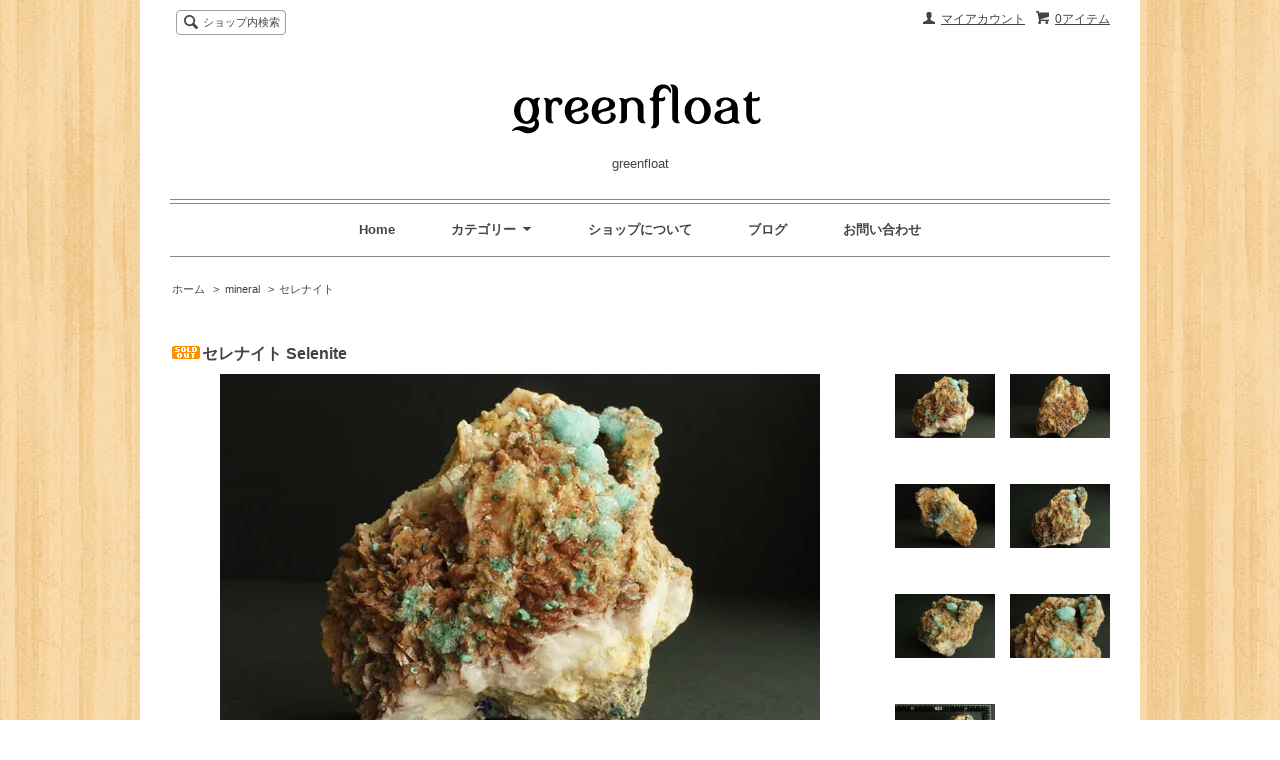

--- FILE ---
content_type: text/html; charset=EUC-JP
request_url: https://greenfloat-mineral.net/?pid=172014722
body_size: 6119
content:
<!DOCTYPE html PUBLIC "-//W3C//DTD XHTML 1.0 Transitional//EN" "http://www.w3.org/TR/xhtml1/DTD/xhtml1-transitional.dtd">
<html xmlns:og="http://ogp.me/ns#" xmlns:fb="http://www.facebook.com/2008/fbml" xmlns:mixi="http://mixi-platform.com/ns#" xmlns="http://www.w3.org/1999/xhtml" xml:lang="ja" lang="ja" dir="ltr">
<head>
<meta http-equiv="content-type" content="text/html; charset=euc-jp" />
<meta http-equiv="X-UA-Compatible" content="IE=edge,chrome=1" />
<title>セレナイト Selenite - greenfloat</title>
<meta name="Keywords" content="セレナイト Selenite,greenfloat,フェアリーストーン,スタウロライト,隕石,天然石,鉱物,石" />
<meta name="Description" content="さわやかなペパーミントグリーンの結晶が放射線状に成長しています。　母岩アンケライトとの色の対比も美しい眺めです。・鉱物名：Selenite・産地　：Morocco・サイズ(縦x横x高さ)mm：108x72x71" />
<meta name="Author" content="" />
<meta name="Copyright" content="GMOペパボ" />
<meta http-equiv="content-style-type" content="text/css" />
<meta http-equiv="content-script-type" content="text/javascript" />
<link rel="stylesheet" href="https://img14.shop-pro.jp/PA01304/223/css/7/index.css?cmsp_timestamp=20190117102133" type="text/css" />
<link rel="stylesheet" href="https://img14.shop-pro.jp/PA01304/223/css/7/product.css?cmsp_timestamp=20190117102133" type="text/css" />

<link rel="alternate" type="application/rss+xml" title="rss" href="https://greenfloat-mineral.net/?mode=rss" />
<script type="text/javascript" src="//ajax.googleapis.com/ajax/libs/jquery/1.7.2/jquery.min.js" ></script>
<meta property="og:title" content="セレナイト Selenite - greenfloat" />
<meta property="og:description" content="さわやかなペパーミントグリーンの結晶が放射線状に成長しています。　母岩アンケライトとの色の対比も美しい眺めです。・鉱物名：Selenite・産地　：Morocco・サイズ(縦x横x高さ)mm：108x72x71" />
<meta property="og:url" content="https://greenfloat-mineral.net?pid=172014722" />
<meta property="og:site_name" content="greenfloat" />
<meta property="og:image" content="https://img14.shop-pro.jp/PA01304/223/product/172014722.jpg?cmsp_timestamp=20221216172442"/>
<script>
  var Colorme = {"page":"product","shop":{"account_id":"PA01304223","title":"greenfloat"},"basket":{"total_price":0,"items":[]},"customer":{"id":null},"inventory_control":"product","product":{"shop_uid":"PA01304223","id":172014722,"name":"\u30bb\u30ec\u30ca\u30a4\u30c8 Selenite","model_number":"120-03718","stock_num":0,"sales_price":4800,"sales_price_including_tax":4800,"variants":[],"category":{"id_big":1857016,"id_small":40},"groups":[],"members_price":4800,"members_price_including_tax":4800}};

  (function() {
    function insertScriptTags() {
      var scriptTagDetails = [{"src":"https:\/\/free-shipping-notifier-assets.colorme.app\/shop.js","integrity":null}];
      var entry = document.getElementsByTagName('script')[0];

      scriptTagDetails.forEach(function(tagDetail) {
        var script = document.createElement('script');

        script.type = 'text/javascript';
        script.src = tagDetail.src;
        script.async = true;

        if( tagDetail.integrity ) {
          script.integrity = tagDetail.integrity;
          script.setAttribute('crossorigin', 'anonymous');
        }

        entry.parentNode.insertBefore(script, entry);
      })
    }

    window.addEventListener('load', insertScriptTags, false);
  })();
</script>
</head>
<body>
<meta name="colorme-acc-payload" content="?st=1&pt=10029&ut=172014722&at=PA01304223&v=20260126091046&re=&cn=728a04b969358b3717878aec646d1b60" width="1" height="1" alt="" /><script>!function(){"use strict";Array.prototype.slice.call(document.getElementsByTagName("script")).filter((function(t){return t.src&&t.src.match(new RegExp("dist/acc-track.js$"))})).forEach((function(t){return document.body.removeChild(t)})),function t(c){var r=arguments.length>1&&void 0!==arguments[1]?arguments[1]:0;if(!(r>=c.length)){var e=document.createElement("script");e.onerror=function(){return t(c,r+1)},e.src="https://"+c[r]+"/dist/acc-track.js?rev=3",document.body.appendChild(e)}}(["acclog001.shop-pro.jp","acclog002.shop-pro.jp"])}();</script><script src="https://img.shop-pro.jp/tmpl_js/62/jquery.tile.js"></script>
<script src="https://img.shop-pro.jp/tmpl_js/62/jquery.masonry.min.js"></script>

<!--[if lt IE 9]>
<script type="text/javascript">
  $(function (){
    $('.layout_wrapper').addClass('ie_wrapper');
  });
</script>
<![endif]-->
<!--[if lt IE 8]>
<script type="text/javascript">
  $(function (){
    $('.icon').each(function () {
      $(this).addClass('ie');
      var classNames = $(this).attr('class').split(' ');
      var spanClassName;
      for (var i = 0; i < classNames.length; i++) {
        if (classNames[i].indexOf('icon_') >= 0 && classNames[i] != 'icon' ) {
          spanClassName = classNames[i];
          break;
        }
      }
      $(this).prepend('<span class="ie_icon ie_'+ spanClassName +'"></span>')
    });
  });
</script>
<![endif]-->
<div id="wrapper" class="layout_wrapper">
  
  <div id="header" class="layout_header">
    <div class="header_headline_nav clearfix">
      <div class="viewcart_btn header_btn">
                        <a href="https://greenfloat-mineral.net/cart/proxy/basket?shop_id=PA01304223&shop_domain=greenfloat-mineral.net" class="icon icon_viewcart">
          <span class="header_btn_txt">0アイテム</span>
        </a>
      </div>
      <ul class="header_member_nav">
                <li class="member_myaccount_btn header_btn">
          <a href="https://greenfloat-mineral.net/?mode=myaccount" class="icon icon_myaccount">
            マイアカウント
          </a>
        </li>
      </ul>
      <div class="prd_search_block">
        <div class="icon icon_search prd_search_form_btn header_btn">
          <span class="header_btn_txt">ショップ内検索</span>
        </div>
        <form action="https://greenfloat-mineral.net/" method="GET" class="prd_search_form">
          <input type="hidden" name="mode" value="srh" />
          <div class="clearfix">
            <input type="text" name="keyword" class="prd_search_keyword" />
            <input type="submit" class="prd_search_btn" value="検索" />
          </div>
          <div class="prd_search_optioncategory">カテゴリーで絞り込む</div>
          <select class="prd_search_select" name="cid">
            <option value="">カテゴリーを選択</option>
            <option value="1857016,0">mineral</option>          </select>
        </form>
      </div>
                </div>
    <div class="shop_name">
      <p><a href="./"><img src="https://img14.shop-pro.jp/PA01304/223/PA01304223.png?cmsp_timestamp=20260118172134" alt="greenfloat" /></a></p>
              <h1 class="sp_hidden">greenfloat</h1>
          </div>
    <div class="header_global_nav">
      <ul class="header_nav_lst clearfix">
        <li class="header_nav_menu"><a href="./">Home</a></li>
        <li class="header_nav_menu header_nav_menu_category">
          <span>カテゴリー<img src="https://img.shop-pro.jp/tmpl_img/62/header_category_pulldown.png" /></span>
          <ul class="header_category_lst">
                          <li>
                <a href="https://greenfloat-mineral.net/?mode=cate&cbid=1857016&csid=0">mineral</a>
              </li>
                                  </ul>
        </li>
        <li class="header_nav_menu"><a href="https://greenfloat-mineral.net/?mode=sk">ショップについて</a></li>
                  <li class="header_nav_menu"><a href="https://greenfloat.tumblr.com/">ブログ</a></li>
                <li class="header_nav_menu"><a href="https://greenfloat.shop-pro.jp/customer/inquiries/new">お問い合わせ</a></li>
      </ul>
    </div>
  </div>
  
  
  <div id="container" class="layout_container">
    
<div class="topicpath_nav">
  <ul>
    <li><a href="./">ホーム</a></li>
          <li>&nbsp;&gt;&nbsp;<a href="?mode=cate&cbid=1857016&csid=0">mineral</a></li>
              <li>&nbsp;&gt;&nbsp;<a href="?mode=cate&cbid=1857016&csid=40">セレナイト</a></li>
      </ul>
  </div>


<div class="container_section">
      <form name="product_form" method="post" action="https://greenfloat-mineral.net/cart/proxy/basket/items/add">
      <h2 class="ttl_h2"><img class='new_mark_img1' src='https://img.shop-pro.jp/img/new/icons49.gif' style='border:none;display:inline;margin:0px;padding:0px;width:auto;' />セレナイト Selenite</h2>

      
              <div class="product_image container_section clearfix">
          <div class="product_image_main">
                          <img src="https://img14.shop-pro.jp/PA01304/223/product/172014722.jpg?cmsp_timestamp=20221216172442" />
                      </div>
                      <div class="product_image_thumb clearfix">
              <ul>
                                  <li><img src="https://img14.shop-pro.jp/PA01304/223/product/172014722.jpg?cmsp_timestamp=20221216172442" /></li>
                                                  <li><img src="https://img14.shop-pro.jp/PA01304/223/product/172014722_o1.jpg?cmsp_timestamp=20221216172442" /></li>                                  <li><img src="https://img14.shop-pro.jp/PA01304/223/product/172014722_o2.jpg?cmsp_timestamp=20221216172442" /></li>                                                                    <li><img src="https://img14.shop-pro.jp/PA01304/223/product/172014722_o4.jpg?cmsp_timestamp=20221216172442" /></li>                                  <li><img src="https://img14.shop-pro.jp/PA01304/223/product/172014722_o5.jpg?cmsp_timestamp=20221216172442" /></li>                                  <li><img src="https://img14.shop-pro.jp/PA01304/223/product/172014722_o6.jpg?cmsp_timestamp=20221216172442" /></li>                                                                                                                                        <li><img src="https://img14.shop-pro.jp/PA01304/223/product/172014722_o10.jpg?cmsp_timestamp=20221216172442" /></li>                                                                                                                                                                                                                                                                                                                                                                                                                                                                                                                                                                                                                                                                                                                                                                                                                                                                                                                                                                                                                                                                                                                                                                                                                                                                                                                                                                                                            </ul>
            </div>
                  </div>
            

      
      <div class="product_exp container_section clearfix">
        さわやかなペパーミントグリーンの結晶が放射線状に成長しています。　母岩アンケライトとの色の対比も美しい眺めです。<br />
<br />
・鉱物名：Selenite<br />
・産地　：Morocco<br />
・サイズ(縦x横x高さ)mm：108x72x71
      </div>
      

      <div class="product_info_block">
                
        <div class="product_spec_block">
          <table class="product_spec_table none_border_table">
                          <tr>
                <th>型番</th>
                <td>120-03718</td>
              </tr>
                                                                                                                            <tr class="product_order_form">
                <th>購入数</th>
                <td>
                                                            <div class="product_soldout_msg">Soldout</div>
                                                      </td>
              </tr>
                      </table>
          
                    <div class="stock_error">
          </div>
        </div>

        <div class="product_info_lst container_section">
                    <ul>
                        <li class="icon icon_lst"><a href="https://greenfloat-mineral.net/?mode=sk#sk_info">特定商取引法に基づく表記（返品等）</a></li>
            <li class="icon icon_lst"><a href="mailto:?subject=%E3%80%90greenfloat%E3%80%91%E3%81%AE%E3%80%8C%E3%82%BB%E3%83%AC%E3%83%8A%E3%82%A4%E3%83%88%20Selenite%E3%80%8D%E3%81%8C%E3%81%8A%E3%81%99%E3%81%99%E3%82%81%E3%81%A7%E3%81%99%EF%BC%81&body=%0D%0A%0D%0A%E2%96%A0%E5%95%86%E5%93%81%E3%80%8C%E3%82%BB%E3%83%AC%E3%83%8A%E3%82%A4%E3%83%88%20Selenite%E3%80%8D%E3%81%AEURL%0D%0Ahttps%3A%2F%2Fgreenfloat-mineral.net%2F%3Fpid%3D172014722%0D%0A%0D%0A%E2%96%A0%E3%82%B7%E3%83%A7%E3%83%83%E3%83%97%E3%81%AEURL%0Ahttps%3A%2F%2Fgreenfloat-mineral.net%2F">この商品を友達に教える</a></li>
            <li class="icon icon_lst"><a href="https://greenfloat.shop-pro.jp/customer/products/172014722/inquiries/new">この商品について問い合わせる</a></li>
            <li class="icon icon_lst"><a href="https://greenfloat-mineral.net/?mode=cate&cbid=1857016&csid=40">買い物を続ける</a></li>
          </ul>
          
          <ul class="social_share">
            <li>
              
              <a href="https://twitter.com/share" class="twitter-share-button" data-url="https://greenfloat-mineral.net/?pid=172014722" data-text="" data-lang="ja" >ツイート</a>
<script charset="utf-8">!function(d,s,id){var js,fjs=d.getElementsByTagName(s)[0],p=/^http:/.test(d.location)?'http':'https';if(!d.getElementById(id)){js=d.createElement(s);js.id=id;js.src=p+'://platform.twitter.com/widgets.js';fjs.parentNode.insertBefore(js,fjs);}}(document, 'script', 'twitter-wjs');</script>
              <div class="line-it-button" data-lang="ja" data-type="share-a" data-ver="3"
                         data-color="default" data-size="small" data-count="false" style="display: none;"></div>
                       <script src="https://www.line-website.com/social-plugins/js/thirdparty/loader.min.js" async="async" defer="defer"></script>
            </li>
                                                <li></li>
          </ul>
          
        </div>
      </div>

      
      
      <input type="hidden" name="user_hash" value="6ddecb19d3639f061ab3e2acd5c16745"><input type="hidden" name="members_hash" value="6ddecb19d3639f061ab3e2acd5c16745"><input type="hidden" name="shop_id" value="PA01304223"><input type="hidden" name="product_id" value="172014722"><input type="hidden" name="members_id" value=""><input type="hidden" name="back_url" value="https://greenfloat-mineral.net/?pid=172014722"><input type="hidden" name="reference_token" value="e8f70eaef11c4b0584da9ba6b43deae0"><input type="hidden" name="shop_domain" value="greenfloat-mineral.net">
    </form>
  </div>
<script type="text/javascript">
  function prd_img_size() {
    var img_size = $('.product_image_thumb li').width();
    $('.product_image_thumb img').css('maxHeight', img_size + 'px');
    $('.product_image_thumb li').css('height', img_size + 'px');
  }
  $(function () {
    prd_img_size();
    $('.product_image_thumb li').click(function () {
      $('.product_image_main img').attr('src', $('img', $(this)).attr('src'));
    });
    $('.product_init_num').change(function(){
      var txt  = $(this).val();
      var han = txt.replace(/[Ａ-Ｚａ-ｚ０-９]/g,function(s){return String.fromCharCode(s.charCodeAt(0)-0xFEE0)});
      $(this).val(han);
    });
  });
</script>  </div>
  
  
  <div id="footer" class="layout_footer">
    <div class="footer_nav clearfix">
                        <div class="category_lst footer_section footer_grid_item">
            <h2 class="ttl_h2 icon icon_category_lst"><span class="clearfix icon icon_down">カテゴリー</span></h2>
            <ul class="footer_lst">
                        <li class="icon icon_lst">
              <a href="https://greenfloat-mineral.net/?mode=cate&cbid=1857016&csid=0">
                                mineral
              </a>
            </li>
                        </ul>
          </div>
                                <!--
      <div class="category_lst footer_section footer_grid_item">
        <h2 class="ttl_h2 icon icon_category_lst"><span class="clearfix icon icon_down">これ以降の商品ジャンルはテンプレを編集する</span></h2>
        <ul class="footer_lst">
          <li class="icon icon_lst">
            <a href="#">999円以下</a>
          </li>
          <li class="icon icon_lst">
            <a href="#">1,000円～2,999円</a>
          </li>
          <li class="icon icon_lst">
            <a href="#">3,000円～4,999円</a>
          </li>
          <li class="icon icon_lst">
            <a href="#">5,000円～9,999円</a>
          </li>
          <li class="icon icon_lst">
            <a href="#">10,000円以上</a>
          </li>
        </ul>
      </div>
      -->
                </div>
    <div class="footer_nav">
            <div class="pages_lst footer_section footer_grid_item">
        <ul class="footer_lst">
          <li class="icon icon_lst">
            <a href="./">ショップホーム</a>
          </li>
          <li class="icon icon_lst">
            <a href="https://greenfloat.shop-pro.jp/customer/inquiries/new">お問い合わせ</a>
          </li>
          <li class="icon icon_lst">
            <a href="https://greenfloat-mineral.net/?mode=sk#payment">お支払い方法について</a>
          </li>
          <li class="icon icon_lst">
            <a href="https://greenfloat-mineral.net/?mode=sk#delivery">配送方法・送料について</a>
          </li>
                                          <li class="icon icon_lst"><a href="https://greenfloat.tumblr.com/">ショップブログ</a></li>
                    <li class="icon icon_lst">
            <a href="https://greenfloat-mineral.net/?mode=sk">特定商取引法に基づく表記</a>
          </li>
        </ul>
      </div>
      <div class="pages_lst footer_section footer_grid_item">
        <ul class="footer_lst">
          <li class="icon icon_lst">
            <a href="https://greenfloat-mineral.net/?mode=myaccount">マイアカウント</a>
          </li>
                    <li class="icon icon_lst">
            <a href="https://greenfloat-mineral.net/cart/proxy/basket?shop_id=PA01304223&shop_domain=greenfloat-mineral.net">カートを見る</a>
          </li>
          <li class="icon icon_lst">
            <a href="https://greenfloat-mineral.net/?mode=privacy">プライバシーポリシー</a>
          </li>
          <li class="icon icon_lst">
            <a href="https://greenfloat-mineral.net/?mode=rss">RSS</a>&nbsp;/&nbsp;<a href="https://greenfloat-mineral.net/?mode=atom">ATOM</a>
          </li>
        </ul>
      </div>
      			<div class="pages_lst footer_section footer_grid_item">
        <ul class="footer_lst">
       <div class="side_section side_section_cal">
    <div class="side_cal">
      <table class="tbl_calendar">
    <caption>2026年1月</caption>
    <tr>
        <th class="sun">日</th>
        <th>月</th>
        <th>火</th>
        <th>水</th>
        <th>木</th>
        <th>金</th>
        <th class="sat">土</th>
    </tr>
    <tr>
<td></td>
<td></td>
<td></td>
<td></td>
<td class="thu holiday" style="background-color: #c0f0b4; color: #000000;">1</td>
<td class="fri" style="background-color: #c0f0b4; color: #000000;">2</td>
<td class="sat" style="background-color: #c0f0b4; color: #2c8044;">3</td>
</tr>
<tr>
<td class="sun" style="background-color: #c0f0b4; color: #2c8044;">4</td>
<td class="mon">5</td>
<td class="tue">6</td>
<td class="wed">7</td>
<td class="thu">8</td>
<td class="fri">9</td>
<td class="sat" style="background-color: #c0f0b4; color: #2c8044;">10</td>
</tr>
<tr>
<td class="sun" style="background-color: #c0f0b4; color: #2c8044;">11</td>
<td class="mon holiday" style="background-color: #c0f0b4; color: #2c8044;">12</td>
<td class="tue">13</td>
<td class="wed">14</td>
<td class="thu">15</td>
<td class="fri">16</td>
<td class="sat" style="background-color: #c0f0b4; color: #2c8044;">17</td>
</tr>
<tr>
<td class="sun" style="background-color: #c0f0b4; color: #2c8044;">18</td>
<td class="mon">19</td>
<td class="tue">20</td>
<td class="wed">21</td>
<td class="thu">22</td>
<td class="fri">23</td>
<td class="sat" style="background-color: #c0f0b4; color: #2c8044;">24</td>
</tr>
<tr>
<td class="sun" style="background-color: #c0f0b4; color: #2c8044;">25</td>
<td class="mon">26</td>
<td class="tue">27</td>
<td class="wed">28</td>
<td class="thu">29</td>
<td class="fri">30</td>
<td class="sat" style="background-color: #c0f0b4; color: #2c8044;">31</td>
</tr>
</table>
    </div>
          <div class="side_cal_memo">
        　　　　[定休日]土日祝
　　　　　　　ご注文は24時間受付しております
      </div>
      </div>

            <!--
      <div class="social_lst footer_section footer_grid_item">
        <ul>
          <li>
            <a href="#"><img src="//img.shop-pro.jp/tmpl_img/62/social_twitter_2x.png" /></a>
          </li>
          <li>
            <a href="#"><img src="//img.shop-pro.jp/tmpl_img/62/social_instergram_2x.png" /></a>
          </li>
          <li>
            <a href="#"><img src="//img.shop-pro.jp/tmpl_img/62/social_facebook_2x.png" /></a>
          </li>
        </ul>
      </div>
      -->
          </div>
    <address class="copyright">
      Copyright(c)2011-2026”greenfloat”All Right Reserved.

    </address>
  </div>
  
</div>
<script>
$(function () {
  $('.footer_nav').imagesLoaded( function () {
    $('.footer_nav').masonry({
      itemSelector: '.footer_grid_item',
      "gutter": 0
    });
  });
  $('.prd_search_form_btn').click(function () {
    $('.prd_search_block').toggleClass('open');
    $('.prd_search_form').slideToggle();
  });
  $('.header_nav_menu_category span').click(function () {
    $('.header_category_lst').slideToggle('fast');
  });
  $(window).load(function () {
    $('.prd_lst_unit_s').tile();
    $('.prd_lst_unit_m').tile();
    $('.grp_lst_unit').tile();
  });
});
</script><script type="text/javascript" src="https://greenfloat-mineral.net/js/cart.js" ></script>
<script type="text/javascript" src="https://greenfloat-mineral.net/js/async_cart_in.js" ></script>
<script type="text/javascript" src="https://greenfloat-mineral.net/js/product_stock.js" ></script>
<script type="text/javascript" src="https://greenfloat-mineral.net/js/js.cookie.js" ></script>
<script type="text/javascript" src="https://greenfloat-mineral.net/js/favorite_button.js" ></script>
</body></html>